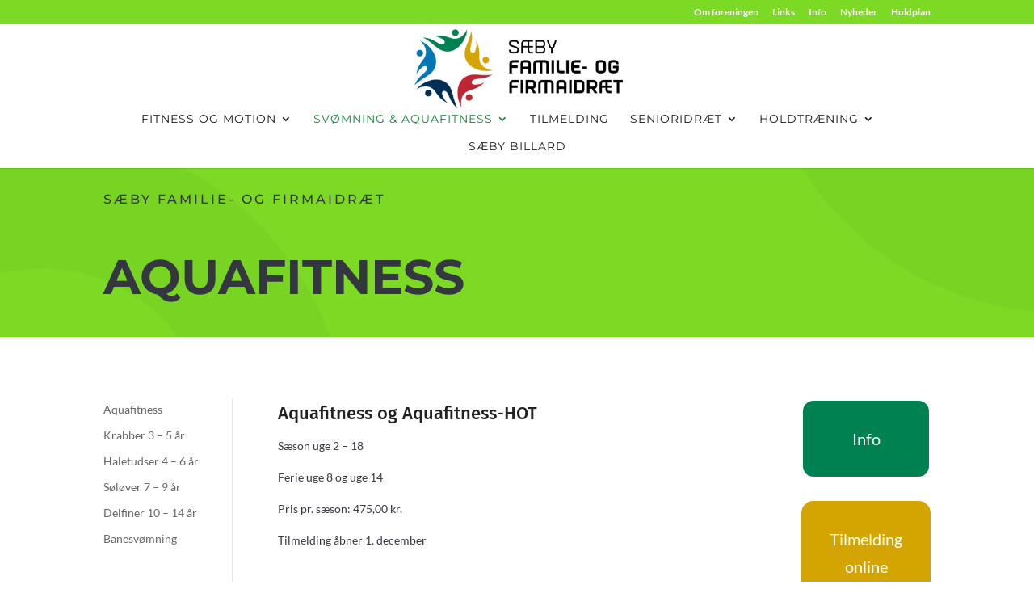

--- FILE ---
content_type: text/css
request_url: https://firmaidraet-saeby.dk/wp-content/themes/saeby-firma-idraet/style.css?ver=4.27.4
body_size: 74
content:
/*
Theme Name:     Sæby Firma Idræt
Description:    Child Theme
Author:         henrikfibiger
Template:       Divi

(optional values you can add: Theme URI, Author URI, Version, License, License URI, Tags, Text Domain)
*/
